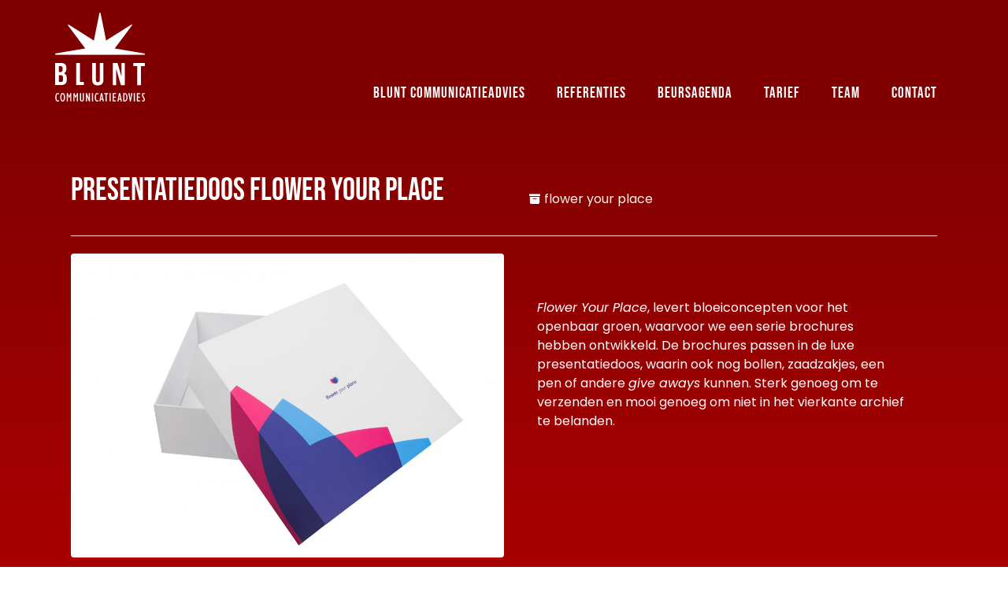

--- FILE ---
content_type: text/css
request_url: https://blunt.nl/wp-content/uploads/elementor/css/post-1433.css?ver=1766342592
body_size: 455
content:
.elementor-kit-1433{--e-global-color-primary:#272126;--e-global-color-secondary:#F9F7EC;--e-global-color-text:#3D3D3D;--e-global-color-accent:#3D3D3D;--e-global-color-be9caeb:#800000;--e-global-color-f54e115:#B30000;--e-global-color-78f8ee6:#272126;--e-global-typography-primary-font-family:"Bebas";--e-global-typography-primary-font-weight:400;--e-global-typography-secondary-font-family:"Bebas";--e-global-typography-secondary-font-weight:400;--e-global-typography-text-font-family:"Poppins";--e-global-typography-accent-font-family:"Poppins";--e-global-typography-accent-font-weight:800;}.elementor-kit-1433 button,.elementor-kit-1433 input[type="button"],.elementor-kit-1433 input[type="submit"],.elementor-kit-1433 .elementor-button{background-color:var( --e-global-color-secondary );font-family:"Poppins", Sans-serif;text-decoration:none;color:var( --e-global-color-text );}.elementor-kit-1433 button:hover,.elementor-kit-1433 button:focus,.elementor-kit-1433 input[type="button"]:hover,.elementor-kit-1433 input[type="button"]:focus,.elementor-kit-1433 input[type="submit"]:hover,.elementor-kit-1433 input[type="submit"]:focus,.elementor-kit-1433 .elementor-button:hover,.elementor-kit-1433 .elementor-button:focus{background-color:var( --e-global-color-secondary );color:var( --e-global-color-text );}.elementor-kit-1433 e-page-transition{background-color:#FFBC7D;}.elementor-kit-1433 a{color:#FFFFFF;}.elementor-section.elementor-section-boxed > .elementor-container{max-width:1140px;}.e-con{--container-max-width:1140px;}.elementor-widget:not(:last-child){margin-block-end:20px;}.elementor-element{--widgets-spacing:20px 20px;--widgets-spacing-row:20px;--widgets-spacing-column:20px;}{}h1.entry-title{display:var(--page-title-display);}@media(max-width:999px){.elementor-section.elementor-section-boxed > .elementor-container{max-width:1024px;}.e-con{--container-max-width:1024px;}}@media(max-width:767px){.elementor-section.elementor-section-boxed > .elementor-container{max-width:767px;}.e-con{--container-max-width:767px;}}/* Start Custom Fonts CSS */@font-face {
	font-family: 'Bebas';
	font-style: normal;
	font-weight: normal;
	font-display: auto;
	src: url('https://blunt.nl/wp-content/uploads/BebasNeue-Regular.ttf') format('truetype');
}
/* End Custom Fonts CSS */

--- FILE ---
content_type: text/css
request_url: https://blunt.nl/wp-content/uploads/elementor/css/post-1194.css?ver=1766342592
body_size: 1009
content:
.elementor-1194 .elementor-element.elementor-element-27e742b:not(.elementor-motion-effects-element-type-background), .elementor-1194 .elementor-element.elementor-element-27e742b > .elementor-motion-effects-container > .elementor-motion-effects-layer{background-color:var( --e-global-color-be9caeb );}.elementor-1194 .elementor-element.elementor-element-27e742b{transition:background 0.3s, border 0.3s, border-radius 0.3s, box-shadow 0.3s;padding:1em 0em 0em 0em;z-index:0;}.elementor-1194 .elementor-element.elementor-element-27e742b > .elementor-background-overlay{transition:background 0.3s, border-radius 0.3s, opacity 0.3s;}.elementor-bc-flex-widget .elementor-1194 .elementor-element.elementor-element-af8ddc6.elementor-column .elementor-widget-wrap{align-items:flex-end;}.elementor-1194 .elementor-element.elementor-element-af8ddc6.elementor-column.elementor-element[data-element_type="column"] > .elementor-widget-wrap.elementor-element-populated{align-content:flex-end;align-items:flex-end;}.elementor-1194 .elementor-element.elementor-element-af8ddc6.elementor-column > .elementor-widget-wrap{justify-content:space-between;}.elementor-1194 .elementor-element.elementor-element-af8ddc6 > .elementor-element-populated{padding:0px 0px 0px 0px;}.elementor-widget-image .widget-image-caption{color:var( --e-global-color-text );font-family:var( --e-global-typography-text-font-family ), Sans-serif;}.elementor-1194 .elementor-element.elementor-element-c98dd2c{width:var( --container-widget-width, 10% );max-width:10%;--container-widget-width:10%;--container-widget-flex-grow:0;}.elementor-1194 .elementor-element.elementor-element-9daafb5:not(.elementor-motion-effects-element-type-background), .elementor-1194 .elementor-element.elementor-element-9daafb5 > .elementor-motion-effects-container > .elementor-motion-effects-layer{background-color:var( --e-global-color-be9caeb );}.elementor-1194 .elementor-element.elementor-element-9daafb5{transition:background 0.3s, border 0.3s, border-radius 0.3s, box-shadow 0.3s;padding:10px 10px 10px 10px;z-index:3;}.elementor-1194 .elementor-element.elementor-element-9daafb5 > .elementor-background-overlay{transition:background 0.3s, border-radius 0.3s, opacity 0.3s;}.elementor-bc-flex-widget .elementor-1194 .elementor-element.elementor-element-4a3587c.elementor-column .elementor-widget-wrap{align-items:flex-end;}.elementor-1194 .elementor-element.elementor-element-4a3587c.elementor-column.elementor-element[data-element_type="column"] > .elementor-widget-wrap.elementor-element-populated{align-content:flex-end;align-items:flex-end;}.elementor-1194 .elementor-element.elementor-element-4a3587c.elementor-column > .elementor-widget-wrap{justify-content:space-between;}.elementor-1194 .elementor-element.elementor-element-4a3587c > .elementor-element-populated{padding:0px 0px 0px 0px;}.elementor-1194 .elementor-element.elementor-element-b4cc70c{width:var( --container-widget-width, 10% );max-width:10%;--container-widget-width:10%;--container-widget-flex-grow:0;}.elementor-1194 .elementor-element.elementor-element-9f04c1e{--spacer-size:50px;}.elementor-widget-nav-menu .elementor-nav-menu .elementor-item{font-family:var( --e-global-typography-primary-font-family ), Sans-serif;font-weight:var( --e-global-typography-primary-font-weight );}.elementor-widget-nav-menu .elementor-nav-menu--main .elementor-item{color:var( --e-global-color-text );fill:var( --e-global-color-text );}.elementor-widget-nav-menu .elementor-nav-menu--main .elementor-item:hover,
					.elementor-widget-nav-menu .elementor-nav-menu--main .elementor-item.elementor-item-active,
					.elementor-widget-nav-menu .elementor-nav-menu--main .elementor-item.highlighted,
					.elementor-widget-nav-menu .elementor-nav-menu--main .elementor-item:focus{color:var( --e-global-color-accent );fill:var( --e-global-color-accent );}.elementor-widget-nav-menu .elementor-nav-menu--main:not(.e--pointer-framed) .elementor-item:before,
					.elementor-widget-nav-menu .elementor-nav-menu--main:not(.e--pointer-framed) .elementor-item:after{background-color:var( --e-global-color-accent );}.elementor-widget-nav-menu .e--pointer-framed .elementor-item:before,
					.elementor-widget-nav-menu .e--pointer-framed .elementor-item:after{border-color:var( --e-global-color-accent );}.elementor-widget-nav-menu{--e-nav-menu-divider-color:var( --e-global-color-text );}.elementor-widget-nav-menu .elementor-nav-menu--dropdown .elementor-item, .elementor-widget-nav-menu .elementor-nav-menu--dropdown  .elementor-sub-item{font-family:var( --e-global-typography-accent-font-family ), Sans-serif;font-weight:var( --e-global-typography-accent-font-weight );}.elementor-1194 .elementor-element.elementor-element-ac1998a{width:auto;max-width:auto;z-index:999;--nav-menu-icon-size:22px;}.elementor-1194 .elementor-element.elementor-element-ac1998a .elementor-nav-menu .elementor-item{font-family:"Bebas", Sans-serif;font-size:1.2em;font-weight:300;letter-spacing:1px;}.elementor-1194 .elementor-element.elementor-element-ac1998a .elementor-nav-menu--main .elementor-item{color:#FFFFFF;fill:#FFFFFF;padding-top:0px;padding-bottom:0px;}.elementor-1194 .elementor-element.elementor-element-ac1998a .elementor-nav-menu--main .elementor-item:hover,
					.elementor-1194 .elementor-element.elementor-element-ac1998a .elementor-nav-menu--main .elementor-item.elementor-item-active,
					.elementor-1194 .elementor-element.elementor-element-ac1998a .elementor-nav-menu--main .elementor-item.highlighted,
					.elementor-1194 .elementor-element.elementor-element-ac1998a .elementor-nav-menu--main .elementor-item:focus{color:#FFFFFF;fill:#FFFFFF;}.elementor-1194 .elementor-element.elementor-element-ac1998a .elementor-nav-menu--main .elementor-item.elementor-item-active{color:#FFFFFF;}.elementor-1194 .elementor-element.elementor-element-ac1998a .elementor-nav-menu--dropdown a, .elementor-1194 .elementor-element.elementor-element-ac1998a .elementor-menu-toggle{color:#FFFFFF;fill:#FFFFFF;}.elementor-1194 .elementor-element.elementor-element-ac1998a .elementor-nav-menu--dropdown{background-color:var( --e-global-color-be9caeb );}.elementor-1194 .elementor-element.elementor-element-ac1998a .elementor-nav-menu--dropdown a:hover,
					.elementor-1194 .elementor-element.elementor-element-ac1998a .elementor-nav-menu--dropdown a:focus,
					.elementor-1194 .elementor-element.elementor-element-ac1998a .elementor-nav-menu--dropdown a.elementor-item-active,
					.elementor-1194 .elementor-element.elementor-element-ac1998a .elementor-nav-menu--dropdown a.highlighted,
					.elementor-1194 .elementor-element.elementor-element-ac1998a .elementor-menu-toggle:hover,
					.elementor-1194 .elementor-element.elementor-element-ac1998a .elementor-menu-toggle:focus{color:#BB221D;}.elementor-1194 .elementor-element.elementor-element-ac1998a .elementor-nav-menu--dropdown a:hover,
					.elementor-1194 .elementor-element.elementor-element-ac1998a .elementor-nav-menu--dropdown a:focus,
					.elementor-1194 .elementor-element.elementor-element-ac1998a .elementor-nav-menu--dropdown a.elementor-item-active,
					.elementor-1194 .elementor-element.elementor-element-ac1998a .elementor-nav-menu--dropdown a.highlighted{background-color:#FFFFFF;}.elementor-1194 .elementor-element.elementor-element-ac1998a .elementor-nav-menu--dropdown .elementor-item, .elementor-1194 .elementor-element.elementor-element-ac1998a .elementor-nav-menu--dropdown  .elementor-sub-item{font-family:"Poppins", Sans-serif;font-weight:600;}.elementor-1194 .elementor-element.elementor-element-ac1998a .elementor-nav-menu--main .elementor-nav-menu--dropdown, .elementor-1194 .elementor-element.elementor-element-ac1998a .elementor-nav-menu__container.elementor-nav-menu--dropdown{box-shadow:0px 50px 48px 0px rgba(0,0,0,0.5);}.elementor-1194 .elementor-element.elementor-element-ac1998a div.elementor-menu-toggle{color:#FFFFFF;}.elementor-1194 .elementor-element.elementor-element-ac1998a div.elementor-menu-toggle svg{fill:#FFFFFF;}.elementor-1194 .elementor-element.elementor-element-ac1998a .elementor-menu-toggle{background-color:rgba(2, 1, 1, 0);}.elementor-1194:not(.elementor-motion-effects-element-type-background), .elementor-1194 > .elementor-motion-effects-container > .elementor-motion-effects-layer{background-color:#BB221D;}.elementor-theme-builder-content-area{height:400px;}.elementor-location-header:before, .elementor-location-footer:before{content:"";display:table;clear:both;}@media(max-width:767px){.elementor-1194 .elementor-element.elementor-element-af8ddc6.elementor-column > .elementor-widget-wrap{justify-content:center;}.elementor-1194 .elementor-element.elementor-element-c98dd2c{--container-widget-width:160px;--container-widget-flex-grow:0;width:var( --container-widget-width, 160px );max-width:160px;}.elementor-1194 .elementor-element.elementor-element-c98dd2c img{width:76%;}.elementor-1194 .elementor-element.elementor-element-4a3587c.elementor-column > .elementor-widget-wrap{justify-content:center;}.elementor-1194 .elementor-element.elementor-element-b4cc70c{--container-widget-width:123px;--container-widget-flex-grow:0;width:var( --container-widget-width, 123px );max-width:123px;}.elementor-1194 .elementor-element.elementor-element-b4cc70c img{width:100%;}.elementor-1194 .elementor-element.elementor-element-9f04c1e{--spacer-size:0px;}.elementor-1194 .elementor-element.elementor-element-ac1998a .elementor-nav-menu--dropdown .elementor-item, .elementor-1194 .elementor-element.elementor-element-ac1998a .elementor-nav-menu--dropdown  .elementor-sub-item{font-size:1.2em;}.elementor-1194 .elementor-element.elementor-element-ac1998a .elementor-nav-menu--dropdown a{padding-top:20px;padding-bottom:20px;}}

--- FILE ---
content_type: text/css
request_url: https://blunt.nl/wp-content/uploads/elementor/css/post-1422.css?ver=1766342592
body_size: 286
content:
.elementor-1422 .elementor-element.elementor-element-b37fc21:not(.elementor-motion-effects-element-type-background), .elementor-1422 .elementor-element.elementor-element-b37fc21 > .elementor-motion-effects-container > .elementor-motion-effects-layer{background-color:var( --e-global-color-78f8ee6 );}.elementor-1422 .elementor-element.elementor-element-b37fc21{transition:background 0.3s, border 0.3s, border-radius 0.3s, box-shadow 0.3s;padding:2% 0% 2% 0%;}.elementor-1422 .elementor-element.elementor-element-b37fc21 > .elementor-background-overlay{transition:background 0.3s, border-radius 0.3s, opacity 0.3s;}.elementor-widget-image .widget-image-caption{color:var( --e-global-color-text );font-family:var( --e-global-typography-text-font-family ), Sans-serif;}.elementor-1422 .elementor-element.elementor-element-433fac4 > .elementor-widget-container{margin:0px 0px 14px 0px;}.elementor-1422 .elementor-element.elementor-element-433fac4 img{width:10%;}.elementor-widget-text-editor{font-family:var( --e-global-typography-text-font-family ), Sans-serif;color:var( --e-global-color-text );}.elementor-widget-text-editor.elementor-drop-cap-view-stacked .elementor-drop-cap{background-color:var( --e-global-color-primary );}.elementor-widget-text-editor.elementor-drop-cap-view-framed .elementor-drop-cap, .elementor-widget-text-editor.elementor-drop-cap-view-default .elementor-drop-cap{color:var( --e-global-color-primary );border-color:var( --e-global-color-primary );}.elementor-1422 .elementor-element.elementor-element-b4d7197{columns:3;font-family:"Poppins", Sans-serif;font-size:11px;font-weight:300;color:#FFFFFF;}.elementor-theme-builder-content-area{height:400px;}.elementor-location-header:before, .elementor-location-footer:before{content:"";display:table;clear:both;}

--- FILE ---
content_type: text/css
request_url: https://blunt.nl/wp-content/uploads/elementor/css/post-1336.css?ver=1766342592
body_size: 941
content:
.elementor-1336 .elementor-element.elementor-element-e4f356e:not(.elementor-motion-effects-element-type-background), .elementor-1336 .elementor-element.elementor-element-e4f356e > .elementor-motion-effects-container > .elementor-motion-effects-layer{background-color:transparent;background-image:linear-gradient(180deg, var( --e-global-color-be9caeb ) 0%, var( --e-global-color-f54e115 ) 100%);}.elementor-1336 .elementor-element.elementor-element-e4f356e > .elementor-container{max-width:1100px;}.elementor-1336 .elementor-element.elementor-element-e4f356e{transition:background 0.3s, border 0.3s, border-radius 0.3s, box-shadow 0.3s;}.elementor-1336 .elementor-element.elementor-element-e4f356e > .elementor-background-overlay{transition:background 0.3s, border-radius 0.3s, opacity 0.3s;}.elementor-1336 .elementor-element.elementor-element-b0ee427{--spacer-size:50px;}.elementor-widget-theme-post-title .elementor-heading-title{font-family:var( --e-global-typography-primary-font-family ), Sans-serif;font-weight:var( --e-global-typography-primary-font-weight );color:var( --e-global-color-primary );}.elementor-1336 .elementor-element.elementor-element-b31a0a6{width:var( --container-widget-width, 50% );max-width:50%;--container-widget-width:50%;--container-widget-flex-grow:0;}.elementor-1336 .elementor-element.elementor-element-b31a0a6 > .elementor-widget-container{margin:13px 13px 0px 0px;}.elementor-1336 .elementor-element.elementor-element-b31a0a6 .elementor-heading-title{color:#FFFFFF;}.elementor-widget-post-info .elementor-icon-list-item:not(:last-child):after{border-color:var( --e-global-color-text );}.elementor-widget-post-info .elementor-icon-list-icon i{color:var( --e-global-color-primary );}.elementor-widget-post-info .elementor-icon-list-icon svg{fill:var( --e-global-color-primary );}.elementor-widget-post-info .elementor-icon-list-text, .elementor-widget-post-info .elementor-icon-list-text a{color:var( --e-global-color-secondary );}.elementor-widget-post-info .elementor-icon-list-item{font-family:var( --e-global-typography-text-font-family ), Sans-serif;}.elementor-1336 .elementor-element.elementor-element-390721c{width:var( --container-widget-width, 50% );max-width:50%;--container-widget-width:50%;--container-widget-flex-grow:0;align-self:flex-end;}.elementor-1336 .elementor-element.elementor-element-390721c > .elementor-widget-container{padding:2em 2em 2em 2em;}.elementor-1336 .elementor-element.elementor-element-390721c .elementor-icon-list-icon i{color:#FFFFFF;font-size:14px;}.elementor-1336 .elementor-element.elementor-element-390721c .elementor-icon-list-icon svg{fill:#FFFFFF;--e-icon-list-icon-size:14px;}.elementor-1336 .elementor-element.elementor-element-390721c .elementor-icon-list-icon{width:14px;}.elementor-widget-divider{--divider-color:var( --e-global-color-secondary );}.elementor-widget-divider .elementor-divider__text{color:var( --e-global-color-secondary );font-family:var( --e-global-typography-secondary-font-family ), Sans-serif;font-weight:var( --e-global-typography-secondary-font-weight );}.elementor-widget-divider.elementor-view-stacked .elementor-icon{background-color:var( --e-global-color-secondary );}.elementor-widget-divider.elementor-view-framed .elementor-icon, .elementor-widget-divider.elementor-view-default .elementor-icon{color:var( --e-global-color-secondary );border-color:var( --e-global-color-secondary );}.elementor-widget-divider.elementor-view-framed .elementor-icon, .elementor-widget-divider.elementor-view-default .elementor-icon svg{fill:var( --e-global-color-secondary );}.elementor-1336 .elementor-element.elementor-element-628605a{--divider-border-style:solid;--divider-color:#FFFFFF;--divider-border-width:1px;}.elementor-1336 .elementor-element.elementor-element-628605a .elementor-divider-separator{width:100%;}.elementor-1336 .elementor-element.elementor-element-628605a .elementor-divider{padding-block-start:2px;padding-block-end:2px;}.elementor-widget-theme-post-featured-image .widget-image-caption{color:var( --e-global-color-text );font-family:var( --e-global-typography-text-font-family ), Sans-serif;}.elementor-1336 .elementor-element.elementor-element-0b60fa6{width:var( --container-widget-width, 50% );max-width:50%;--container-widget-width:50%;--container-widget-flex-grow:0;}.elementor-1336 .elementor-element.elementor-element-0b60fa6 img{border-radius:4px 4px 4px 4px;}.elementor-widget-theme-post-content{color:var( --e-global-color-text );font-family:var( --e-global-typography-text-font-family ), Sans-serif;}.elementor-1336 .elementor-element.elementor-element-905d05f{width:var( --container-widget-width, 50% );max-width:50%;--container-widget-width:50%;--container-widget-flex-grow:0;color:#FFFFFF;}.elementor-1336 .elementor-element.elementor-element-905d05f > .elementor-widget-container{padding:2em 2em 2em 2em;}.elementor-1336 .elementor-element.elementor-element-3a33051{width:var( --container-widget-width, 50% );max-width:50%;--container-widget-width:50%;--container-widget-flex-grow:0;}.elementor-1336 .elementor-element.elementor-element-3a33051 > .elementor-widget-container{margin:20px 0px 20px 0px;}.elementor-1336 .elementor-element.elementor-element-3a33051 .elementor-wrapper{--video-aspect-ratio:1.77777;}.elementor-widget-post-navigation span.post-navigation__prev--label{color:var( --e-global-color-text );}.elementor-widget-post-navigation span.post-navigation__next--label{color:var( --e-global-color-text );}.elementor-widget-post-navigation span.post-navigation__prev--label, .elementor-widget-post-navigation span.post-navigation__next--label{font-family:var( --e-global-typography-secondary-font-family ), Sans-serif;font-weight:var( --e-global-typography-secondary-font-weight );}.elementor-widget-post-navigation span.post-navigation__prev--title, .elementor-widget-post-navigation span.post-navigation__next--title{color:var( --e-global-color-secondary );font-family:var( --e-global-typography-secondary-font-family ), Sans-serif;font-weight:var( --e-global-typography-secondary-font-weight );}.elementor-1336 .elementor-element.elementor-element-b0e03fd{width:var( --container-widget-width, 100% );max-width:100%;--container-widget-width:100%;--container-widget-flex-grow:0;}.elementor-1336 .elementor-element.elementor-element-b0e03fd > .elementor-widget-container{margin:2em 2em 2em 2em;}.elementor-1336 .elementor-element.elementor-element-b0e03fd span.post-navigation__prev--label{color:#FFFFFF;}.elementor-1336 .elementor-element.elementor-element-b0e03fd span.post-navigation__next--label{color:#FFFFFF;}.elementor-1336 .elementor-element.elementor-element-b0e03fd span.post-navigation__prev--label, .elementor-1336 .elementor-element.elementor-element-b0e03fd span.post-navigation__next--label{letter-spacing:2px;}.elementor-1336 .elementor-element.elementor-element-b0e03fd span.post-navigation__prev--title, .elementor-1336 .elementor-element.elementor-element-b0e03fd span.post-navigation__next--title{color:#FFFFFF;font-size:15px;font-weight:100;letter-spacing:1.2px;}.elementor-1336 .elementor-element.elementor-element-b0e03fd .post-navigation__arrow-wrapper{color:#FFFFFF;fill:#FFFFFF;}.elementor-1336 .elementor-element.elementor-element-b0e03fd .elementor-post-navigation__separator{background-color:#FFFFFF;width:1px;}.elementor-1336 .elementor-element.elementor-element-b0e03fd .elementor-post-navigation{color:#FFFFFF;border-block-width:1px;padding:20px 0;}.elementor-1336 .elementor-element.elementor-element-b0e03fd .elementor-post-navigation__next.elementor-post-navigation__link{width:calc(50% - (1px / 2));}.elementor-1336 .elementor-element.elementor-element-b0e03fd .elementor-post-navigation__prev.elementor-post-navigation__link{width:calc(50% - (1px / 2));}@media(max-width:767px){.elementor-1336 .elementor-element.elementor-element-e4f356e{padding:5% 5% 5% 5%;}}

--- FILE ---
content_type: image/svg+xml
request_url: https://blunt.nl/wp-content/uploads/Blunt-Beeldmerk.svg
body_size: 224
content:
<svg xmlns="http://www.w3.org/2000/svg" viewBox="0 0 84.97 40.45"><defs><style>.d{fill:#fff;}</style></defs><g id="a"></g><g id="b"><g id="c"><path class="d" d="M84.52,40.45H.45c-.6-.09-.6-1.29,0-1.39l4.37-.75,7.63-1.3h0l7.79-1.33,8.27-1.41h0l-4.8-6.43-4.46-6.06-4.4-5.92-2.69-3.6c-.17-.23-.1-.55,.14-.7,.19-.12,.43-.12,.62,0l3.89,2.48,6.4,4.08,6.54,4.18,6.94,4.44h0l1.53-7.66,1.44-7.22h0l1.41-7.11,.87-4.31c.05-.27,.34-.46,.64-.41,.22,.04,.4,.2,.44,.41l.85,4.31,1.41,7.07,1.43,7.22,1.53,7.66h0l6.93-4.44,6.57-4.14,6.4-4.08,3.9-2.49c.26-.13,.6-.05,.74,.2,.09,.15,.09,.33,0,.48l-2.68,3.61-4.4,5.95-4.51,6.06-4.8,6.42h0l8.27,1.41,7.79,1.34,7.68,1.3,4.38,.75c.61,.11,.61,1.3,0,1.39Z"></path></g></g></svg>

--- FILE ---
content_type: image/svg+xml
request_url: https://blunt.nl/wp-content/uploads/Blunt-Woordmerk.svg
body_size: 1556
content:
<svg xmlns="http://www.w3.org/2000/svg" viewBox="0 0 84.64 36.43"><defs><style>.d{fill:#fff;}</style></defs><g id="a"></g><g id="b"><g id="c"><g><path class="d" d="M3.72,34.93v1.06c-.41,.29-.84,.44-1.29,.44-.72,0-1.29-.34-1.68-1.03-.4-.69-.59-1.67-.59-2.95s.2-2.27,.6-2.99c.4-.72,.96-1.08,1.7-1.08,.35,0,.74,.14,1.17,.41v1.02c-.36-.33-.72-.49-1.09-.49-.44,0-.75,.24-.95,.71-.2,.47-.29,1.27-.29,2.37s.1,1.88,.3,2.36c.2,.48,.53,.72,.98,.72,.31,0,.7-.19,1.15-.56Z"></path><path class="d" d="M7.1,36.43c-.67,0-1.21-.36-1.63-1.08-.42-.72-.63-1.7-.63-2.95,0-1.18,.2-2.15,.6-2.9,.4-.75,.95-1.13,1.67-1.13s1.24,.37,1.65,1.12c.41,.75,.62,1.72,.62,2.9,0,1.26-.22,2.25-.65,2.96-.43,.71-.97,1.07-1.62,1.07Zm-.01-7.11c-.36,0-.63,.27-.83,.82-.19,.55-.29,1.3-.29,2.26s.1,1.76,.3,2.29c.2,.53,.48,.8,.84,.8s.62-.27,.82-.81c.2-.54,.3-1.3,.3-2.27s-.1-1.75-.3-2.28c-.2-.53-.48-.8-.84-.8Z"></path><path class="d" d="M13.13,31.36l1.25-2.88h.93v7.85h-1.06l.07-5.68-.03-.02-1.06,2.58h-.2l-1.06-2.58-.03,.02,.07,5.68h-1.06v-7.85h.93l1.25,2.88Z"></path><path class="d" d="M19.36,31.36l1.25-2.88h.93v7.85h-1.06l.07-5.68-.03-.02-1.06,2.58h-.2l-1.06-2.58-.03,.02,.07,5.68h-1.06v-7.85h.93l1.25,2.88Z"></path><path class="d" d="M23.39,28.48h1.09v5.89c0,.75,.26,1.12,.79,1.12,.23,0,.42-.09,.57-.28,.15-.19,.22-.45,.22-.79v-5.94h1.09v5.83c0,.69-.19,1.21-.56,1.58-.37,.36-.81,.55-1.32,.55-.54,0-.99-.19-1.34-.57-.36-.38-.54-.87-.54-1.47v-5.91Z"></path><path class="d" d="M29.02,36.33v-7.85h.88l1.87,4.86h.02v-4.86h1v7.85h-.88l-1.87-4.89h-.02v4.89h-1Z"></path><path class="d" d="M34.7,36.33v-7.85h1.09v7.85h-1.09Z"></path><path class="d" d="M40.91,34.93v1.06c-.41,.29-.84,.44-1.29,.44-.73,0-1.29-.34-1.68-1.03-.4-.69-.59-1.67-.59-2.95s.2-2.27,.6-2.99c.4-.72,.96-1.08,1.7-1.08,.35,0,.74,.14,1.17,.41v1.02c-.36-.33-.72-.49-1.09-.49-.44,0-.75,.24-.95,.71-.2,.47-.29,1.27-.29,2.37s.1,1.88,.3,2.36c.2,.48,.53,.72,.98,.72,.31,0,.7-.19,1.15-.56Z"></path><path class="d" d="M41.67,36.33l1.59-7.9h1.13l1.58,7.9h-1.05l-.3-1.74h-1.57l-.33,1.74h-1.05Zm1.55-2.68h1.22l-.59-3.29h-.03l-.59,3.29Z"></path><path class="d" d="M47.61,36.33v-6.91h-1.3v-.94h3.69v.94h-1.3v6.91h-1.09Z"></path><path class="d" d="M51.3,36.33v-7.85h1.09v7.85h-1.09Z"></path><path class="d" d="M54.27,36.33v-7.85h3v.94h-1.91v2.34h1.75v.94h-1.75v2.68h2.02v.94h-3.11Z"></path><path class="d" d="M58.67,36.33l1.59-7.9h1.13l1.58,7.9h-1.05l-.3-1.74h-1.57l-.33,1.74h-1.05Zm1.54-2.68h1.22l-.59-3.29h-.03l-.59,3.29Z"></path><path class="d" d="M64.2,36.33v-7.85h1.2c1.93,0,2.9,1.3,2.9,3.91,0,1.3-.24,2.29-.72,2.95-.48,.66-1.16,.99-2.02,.99h-1.35Zm1.09-.94h.16c.64,0,1.09-.23,1.36-.69,.26-.46,.4-1.21,.4-2.26s-.12-1.88-.38-2.33c-.25-.46-.7-.69-1.36-.69h-.18v5.97Z"></path><path class="d" d="M70.56,36.43l-1.55-7.95h1.14l.8,5.29,.79-5.29h1.14l-1.56,7.95h-.75Z"></path><path class="d" d="M74.14,36.33v-7.85h1.09v7.85h-1.09Z"></path><path class="d" d="M77.11,36.33v-7.85h3v.94h-1.91v2.34h1.75v.94h-1.75v2.68h2.02v.94h-3.11Z"></path><path class="d" d="M81.83,36.13v-1.05c.32,.29,.64,.43,.94,.43,.23,0,.42-.07,.58-.22,.16-.15,.24-.33,.24-.53,0-.18-.04-.4-.14-.65-.09-.26-.33-.73-.73-1.42-.4-.69-.65-1.21-.77-1.57-.12-.36-.18-.67-.18-.94,0-.53,.16-.96,.48-1.29,.32-.33,.73-.5,1.24-.5,.28,0,.59,.07,.91,.21v.95c-.3-.16-.55-.24-.76-.24-.55,0-.82,.25-.82,.74,0,.18,.05,.4,.14,.66,.09,.26,.34,.73,.73,1.41,.4,.68,.65,1.2,.77,1.56,.12,.36,.18,.67,.18,.95,0,.54-.16,.97-.48,1.3-.32,.33-.74,.5-1.26,.5-.37,0-.73-.1-1.07-.3Z"></path></g><g><path class="d" d="M10.62,4.81v.75c0,2.15-.71,3.5-2.29,4.19v.06c1.91,.69,2.65,2.22,2.65,4.44v1.7c0,3.23-1.84,4.96-5.4,4.96H.5c-.27,0-.5-.21-.5-.46H0V.47C0,.21,.22,0,.5,0H5.35C9.04,0,10.62,1.59,10.62,4.81ZM3.55,2.99v5.55h1.38c1.32,0,2.13-.56,2.13-2.22v-1.18c0-1.49-.55-2.15-1.8-2.15h-1.72Zm0,8.52v6.43h2.04c1.2,0,1.84-.51,1.84-2.06v-1.83c0-1.94-.68-2.54-2.29-2.54h-1.59Z"></path><path class="d" d="M38.15,0c.19,0,.34,.14,.35,.32v15.83c0,1.49,.71,2.03,1.84,2.03s1.83-.56,1.83-2.03V.32C42.18,.14,42.33,0,42.52,0h2.67c.19,0,.34,.14,.35,.32V15.94c0,3.33-1.8,5.26-5.3,5.26s-5.27-1.91-5.27-5.26V.32C34.97,.14,35.12,0,35.31,0h2.84Z"></path><path class="d" d="M57.66,5.77h-.07v14.71c0,.25-.22,.45-.49,.46h-2.22c-.27,0-.49-.21-.49-.46V.45C54.4,.2,54.61,0,54.88,0h3.97l3.6,12.53h.06V.45C62.51,.2,62.73,0,63,0h2.19C65.46,0,65.67,.2,65.67,.45V20.48c0,.25-.22,.45-.49,.46h-3.16l-4.37-15.16Z"></path><path class="d" d="M74.17,0h9.96c.28,0,.51,.22,.52,.48V2.52c0,.26-.23,.47-.52,.48h-3.03c-.09,0-.16,.07-.16,.15h0V20.8c0,.08-.08,.15-.17,.16h-3.23c-.09,0-.16-.07-.17-.16V3.14c0-.08-.07-.15-.16-.15h-3.03c-.28,0-.52-.21-.52-.48h0V.48C73.65,.21,73.88,0,74.17,0h0Z"></path><path class="d" d="M26.57,20.93h-6.34c-.22,0-.4-.16-.41-.37h0V.16C19.82,.07,19.9,0,19.99,0h3.22C23.3,0,23.38,.07,23.38,.16V17.79c0,.08,.07,.15,.16,.15h3.03c.28,0,.52,.21,.52,.48h0v2.04c0,.26-.23,.48-.52,.48h0Z"></path></g></g></g></svg>